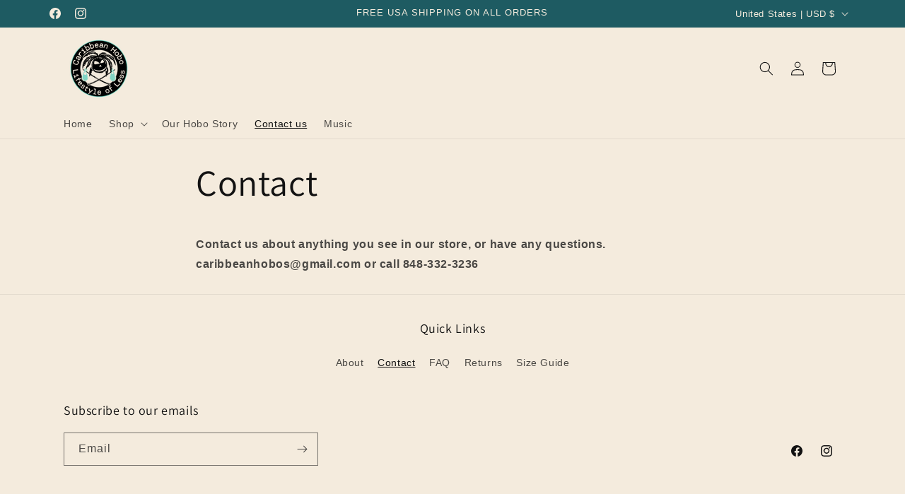

--- FILE ---
content_type: text/css
request_url: https://cdn.shopify.com/extensions/019bdee2-1b12-7e3a-b43e-c9a31e7742c8/audio-player-by-bplugins-126/assets/style.css
body_size: 4039
content:
.html5-audio-plyr {
  width: 100%;
  margin: 0 auto;
}

.h5ap-player-section {
  position: relative;
  z-index: 20;
  overflow: visible;
}

.h5ap-player-section .html5-audio-plyr {
  position: relative;
  z-index: 20;
}

.html5-audio-plyr [id^="player-"]:not(.h5ap_sticky_player),
.html5-audio-plyr [id^="player-"]:not(.h5ap_sticky_player) .plyr__controls {
  position: relative;
  z-index: 50;
}

.html5-audio-plyr [id^="player-"] .plyr__controls,
.html5-audio-plyr [id^="player-"] .plyr__menu {
  overflow: visible;
}

.html5-audio-plyr [id^="player-"] .plyr__menu__container {
  z-index: 10000 !important;
}


.customize-container {
  display: flex;
  justify-content: space-between;
  height: 90vh;
  max-width: 100%;
}

.customize-container .sidebar {
  background: #ffffff;
  height: 100vh;
  width: 30%;
  padding: 10px;
  overflow-y: auto;
}

.customize-container .content-section {
  background: #ff0000;
  width: 70%;
  height: 100%;
  display: flex;
  justify-content: center;
  align-items: center;
}

.customize-container .sidebar .upload-container {
  display: flex;
  justify-content: flex-start;
  align-items: end;
  gap: 10px;
  margin-top: 10px;
  margin-bottom: 10px;
}

/* Variables */
:root {
  --wv-blue-lg-accessible: #0033cc;
  --wv-orange-lg-accessible: #ff6600;
  --wv-orange-sm-accessible: #ff9933;
  --wv-lighter-orange: #ffcc99;
  --wv-lightest-orange: #ffe6cc;
  --background-grey: #d9d9d9;
  --background-yellow: #ffe6cc;
  --border-radius-xl: 2rem;
  /* You can replace with your specific value */
  --spacer-xl: 2rem;
  /* You can replace with your specific value */
}

* {
  border: none;
  padding: none;
}

/* Resets */
button {
  padding: 0;
}

.plyr .media-controls {
  align-items: center;
  border: 1px solid #fff3eb;
  border-radius: 20px;
  color: #565656;
  display: flex;
  flex-direction: column;
  justify-content: center;
  /* margin: 24px; */
  max-width: calc(100% - 24px * 2);
  padding: 24px;
  position: unset;
}

.play-button .back-button__icon {
  background: linear-gradient(to bottom left, #ffffff, #fff8e7);
  border: 1px solid #fff3eb;
  box-shadow: -1px 1px 1px rgba(255, 195, 153, 0.25), 1px -1px 1px rgba(255, 255, 255, 0.25), -2px 2px 2px rgba(255, 195, 153, 0.2), 2px -2px 2px rgba(255, 255, 255, 0.2), -4px 4px 4px rgba(255, 195, 153, 0.15), 4px -4px 4px rgba(255, 255, 255, 0.15), -8px 8px 8px rgba(255, 195, 153, 0.1), 8px -8px 8px rgba(255, 255, 255, 0.1), -16px 16px 16px rgba(255, 195, 153, 0.05), 16px -16px 16px rgba(255, 255, 255, 0.05);
  color: #f26600;
  display: flex;
  justify-content: center;
  align-items: center;
  border-radius: 100%;
  cursor: pointer;
}

@media (min-width: 768px) {
  .play-button .back-button__icon .icon {
    font-size: 24px;
  }
}

.media-controls {
  /* border-radius: 24px; */
  /* box-shadow: 0px -1px 10px 0px rgba(255, 102, 0, 0.25),
    0 4px 4px rgba(255, 102, 0, 0.2),
    0 8px 8px rgba(255, 102, 0, 0.15),
    0 16px 16px rgba(255, 102, 0, 0.1),
    0 24px 24px rgba(255, 102, 0, 0.05); */
  content: '';
  height: 100%;
  left: 0;
  mix-blend-mode: multiply;
  position: absolute;
  top: 0;
  width: 100%;
  z-index: -1;
}

.media-buttons {
  display: flex;
  flex-wrap: nowrap;
}

.media-buttons .back-button__icon svg {
  /* background-color: #ffc399; */
  width: 50px;
  border-radius: 100%;
  padding: 16px;
}

.media-button {
  background-color: transparent;
  border: none;
  align-items: center;
  border-radius: 100%;
  display: flex;
  flex-direction: column;
  justify-content: center;
  text-align: center;
}

@media (min-width: 421px) {
  .media-button {
    padding: 12px;
  }
}

.media-button .back-button__icon {
  border-radius: 100%;
  margin-bottom: 0.25rem;
  margin-top: auto;
  padding: var(--spacer-base);
}

.back-button__icon {
  display: flex;
  justify-content: center;
  align-items: center;
  padding: 10px;
  cursor: pointer;
}

.back-button .back-button__icon svg,
.skip-button .back-button__icon svg {
  background-color: transparent !important;
  color: #919191;
}

.rewind-button,
.fast-forward-button .back-button__icon {
  background: linear-gradient(to bottom left, #fff8e7, #ffe1cc);
  color: #838383;
}


.play-button.plyr__control--pressed .back-button__icon.play-button__icon .play {
  display: none;
}

.play-button .back-button__icon.play-button__icon .pause {
  display: none;
}

.play-button.plyr__control--pressed .back-button__icon.play-button__icon .pause {
  display: block;
}


.button-text {
  margin-top: auto;

}

.milli {
  font-size: 13px;
  line-height: 1.333;
  font-weight: 400;
}

.media-progress {
  align-self: stretch;
  display: flex;
  flex-wrap: wrap;
  justify-content: space-between;
}

.progress-bar-wrapper {
  background-color: transparent;
  border-radius: 12px;
  /* box-shadow: inset -1px 1px 1px rgba(255, 195, 153, 0.25), inset 1px -1px 1px rgba(255, 255, 255, 0.25), inset -2px 2px 2px rgba(255, 195, 153, 0.2), inset 2px -2px 2px rgba(255, 255, 255, 0.2), inset -4px 4px 4px rgba(255, 195, 153, 0.15), inset 4px -4px 4px rgba(255, 255, 255, 0.15), inset -8px 8px 8px rgba(255, 195, 153, 0.1), inset 8px -8px 8px rgba(255, 255, 255, 0.1), inset -16px 16px 16px rgba(255, 195, 153, 0.05), inset 16px -16px 16px rgba(255, 255, 255, 0.05); */
  height: 12px;
  margin-bottom: 8px;
  margin-top: 24px;
  position: relative;
  width: 100%;
}

.progress-bar {
  float: left;
  width: 0%;
  height: 100%;
  font-size: 12px;
  line-height: 20px;
  color: #fff;
  text-align: center;
  background-color: #337ab7;
  -webkit-box-shadow: inset 0 -1px 0 rgba(0, 0, 0, .15);
  box-shadow: inset 0 -1px 0 rgba(0, 0, 0, .15);
  -webkit-transition: width .6s ease;
  -o-transition: width .6s ease;
  transition: width .6s ease;
}

.Polaris-Frame .header {
  background: #fff;
  border-bottom: 1px solid rgba(0, 0, 0, .1);
  box-shadow: 0 0 2px rgba(0, 0, 0, .25);
  height: 60px;
  display: flex;
  align-items: center;
  justify-content: space-between;
  min-width: 784px;
  padding: 0 19px;
  position: relative;
  width: 100%;
  z-index: 100;
}

.main-container {
  display: flex;
}

.main-container .sidebar {
  background: #ffffff;
  border: 1px solid rgba(0, 0, 0, .102);
  box-shadow: 0 3px 6px 0 rgba(0, 0, 0, .102);
  flex: 2 1;
  height: calc(100vh - 60px) !important;
  min-width: 320px;
  /* position: relative; */
  overflow-y: auto;
  scrollbar-width: thin !important;
  scrollbar-color: #f5f8fa #dadada !important;
}

.main-container .sidebar .title {
  align-items: center;
  background-color: #fff;
  box-shadow: inset 0 -1px 0 #e1e3e5;
  color: #1a1f36;
  font-size: 20px;
  font-weight: 600;
  padding: 25px 19px;
  transition: max-height .2s ease-out;
}

.main-container .content {
  background: #f5f8fa;
  flex: 10 1;
  display: flex;
  justify-content: center;
  align-items: center;
  max-height: 100vh;
}







/* .plyr__time+.plyr__time::before {
  content: '' !important;
} */










.demo-1 .screen-container {
  /* width: 800px; */
  /* height: 300px; */
  border-radius: 10px;
  display: flex;
  justify-content: center;
  flex-direction: column;
  overflow: hidden;
}

.demo-1 .screen-container .image-box {

  height: 180px !important;
  background-position: center center;
  background-repeat: no-repeat;
  background-size: cover;


}

.demo-1 .screen-container .image-box .content {
  padding: 20px;
  color: #fff;
  display: flex;
  align-items: center;
  justify-content: start;
  -webkit-backdrop-filter: blur(5px);
  backdrop-filter: blur(10px);
  max-width: 100%;
  height: 100%;
  line-height: 1;
  background-color: #00000047;
}

.demo-1 .screen-container .image-box .cover img {
  width: 100px;
  height: 100px;
  border-radius: 100%;
  padding: 10px
}

.demo-1 .screen-container .controls {
  height: 160px !important;
  background: #fff;
  display: flex;
  justify-content: center;


}

.total-time {
  display: flex;
  align-items: center;
  gap: 10px;
}

.total-time .icon svg {
  width: 24px;
}

.demo-1 .title {
  font-size: 30px;
  font-weight: bold;
  color: white;
  margin-bottom: 10px;
  white-space: nowrap;
  overflow: hidden;
  text-overflow: ellipsis;
  margin-top: 0;
}

.controls {
  display: flex;
  justify-content: center;
  align-items: center;
  gap: 10px;
}

.controls button {
  width: 50px;
  height: 50px;
  cursor: pointer;
  display: flex;
  justify-content: center;
  align-items: center;
}

.controls button.backward,
.controls button.forward {
  background: transparent;
  border: none;
  width: 60px;

}

.controls button.play {
  background: white;
  border: none;
  border-radius: 100%;
  padding: 10px;
  box-shadow: 0px 1px 15px 2px #00000054;
  display: flex;
  justify-content: center;
  align-items: center;
}

.demo-1 .content {
  background: none;
}

.demo-1 button.play.plyr__control--pressed .play-icon {
  display: none;
}

.demo-1 button.play .pause-icon {
  display: none;
}

.demo-1 button.play.plyr__control--pressed .pause-icon {
  display: block !important;
  width: 100%;
  height: 100%;
}


.tooltip-container {
  position: relative;
  display: inline-block;
  cursor: pointer;
}

.tooltip {
  visibility: hidden;
  background-color: white;
  color: black;
  text-align: left;
  border-radius: 4px;
  padding: 5px 10px;
  position: absolute;
  z-index: 41;
  top: 110%;
  left: 0;
  white-space: pre-wrap;
  max-width: 300px;
  max-height: 160px;
  overflow: auto;
  font-size: 12px;
  font-weight: 500;
  opacity: 0;
  transition: opacity 0.2s;
  word-break: break-all;
  line-height: 1.2;
}

.tooltip-container:hover .tooltip {
  visibility: visible;
  opacity: 1;
}


.plyrPlayListCss {

  &.audio-player {
    width: 100%;
    background-color: #000;
    border-radius: 15px;
    padding: 20px;
    color: white;
    overflow: hidden;
  }

  .player-header {
    display: flex;
    justify-content: space-between;
    margin-bottom: 15px;
  }

  .time {
    font-size: 14px;
    font-weight: bold;
  }

  .title {
    text-align: center;
    font-weight: bold;
    font-size: 18px;
    margin: 0;
  }

  .progress-bar {
    width: 100%;
    height: 4px;
    background-color: #00a2ff;
    border-radius: 2px;
    margin: 25px 0;
  }

  .controls {
    display: flex;
    justify-content: center;
    align-items: center;
    gap: 40px;
    margin: 30px 0;

    @media (max-width: 640px) {
      gap: 20px;
    }
  }



  .play-btn {
    width: 0;
    height: 0;
    border-top: 15px solid transparent;
    border-bottom: 15px solid transparent;
    border-left: 20px solid white;
  }

  .playlist {
    margin-top: 15px;
    max-height: 262px;
    overflow-y: auto;
    scrollbar-width: thin;
    scrollbar-color: #868686 #00000000;
    padding-right: 10px;
  }

  .track {
    display: flex;
    align-items: center;
    padding: 10px;
    border-radius: 8px;
    margin-bottom: 5px;
    cursor: pointer;
  }



  .track-icon {
    margin-right: 10px;
  }

  .track .track-icon svg.pause {
    display: none;
  }

  .track .track-icon svg.play {
    display: block;
  }

  .track.item-active.item-playing .track-icon svg.pause {
    display: block;
  }

  .track.item-active.item-playing .track-icon svg.play {
    display: none;
  }

  .track.active .track-icon {
    border-left: 10px solid white;
  }

  .track-info {
    flex-grow: 1;
  }

  .track-duration {
    font-size: 14px;
  }

  .rotate-180 {
    transform: rotate(180deg);
  }

  .track.active {
    background-color: #00a2ff;
  }
}

.playListTwo {

  margin-top: 60px;

  &.music-app {
    width: 100%;
    /* max-width: 360px; */
    display: flex;
    flex-direction: column;
    gap: 16px;
  }

  .player-card {
    background: #071739;
    border-radius: 20px;
    /* box-shadow: 0 10px 30px #071739; */

    .playerActiveControls {
      background: #ffffff;
      border-radius: 18px;

      .audio-poster {
        padding: 10px 30px;

      }
    }
  }

  .album-art {
    margin: 0 auto;
    width: 270px;
    max-width: 100%;
    height: 100%;
    max-height: 200px;
    border-radius: 16px;
    overflow: hidden;
    aspect-ratio: 1;
    margin-bottom: 20px;
    margin-top: -80px;
    background: white;
    box-shadow: 0 8px 24px rgba(0, 0, 0, 0.2);
  }

  .album-art img {
    width: 100%;
    height: 100%;
    object-fit: cover;
  }

  .song-info {
    text-align: center;
    margin-bottom: 0;
  }

  .song-title {
    color: #000;
    font-size: 20px;
    font-weight: 600;
    margin-bottom: 4px;
  }

  .song-genre {
    color: #666;
    font-size: 14px;
  }

  .progress-container {
    padding: 0 10px;
    margin-bottom: 0;

    .audioTime {
      display: flex;
      justify-content: space-between;
      align-items: center;
      padding: 0 10px;
      font-size: 14px;
    }

    .progress-bar {
      width: 100%;
      height: 4px;
      background: #eee;
      border-radius: 2px;
      margin-bottom: 8px;
      overflow: hidden;

      .progress-fill {
        height: 100%;
        width: 30%;
        background: #4169e1;
        border-radius: 2px;
      }
    }
  }





  .time-info {
    display: flex;
    justify-content: space-between;
    color: #666;
    font-size: 14px;
  }

  .controls {
    width: 100%;
    display: flex;
    justify-content: center;
    gap: 10px;
    align-items: center;

    @media (max-width: 640px) {
      gap: 0px;
    }

    button {
      display: flex;
      justify-content: center;
      align-items: center;
    }

    .control-btn {
      background: none;
      border: none;
      color: #000;
      font-size: 28px;
      cursor: pointer;
      transition: transform 0.2s;
    }

    .control-btn:hover {
      transform: scale(1.1);
    }

  }


  .play-btn {
    font-size: 36px;
  }

  .playlist {
    /* background: rgba(255, 255, 255, 0.1); */
    /* border-radius: 16px; */
    overflow-y: auto;
    max-height: calc(100vh - 480px);
    height: 200px;
    min-height: 200px;
  }

  .playlist-item {
    display: flex;
    align-items: center;
    padding: 12px 16px;
    gap: 12px;
    cursor: pointer;
    transition: background-color 0.2s;
    border-bottom: 1px solid rgba(255, 255, 255, 0.1);
  }

  .playlist-item:last-child {
    border-bottom: none;
  }

  .playlist-item.item-active {
    background: rgba(65, 105, 225, 0.2);
  }

  .playlist-item:hover {
    background: rgba(255, 255, 255, 0.05);
  }

  .playlist-item-thumbnail {
    width: 48px;
    height: 48px;
    border-radius: 8px;
    overflow: hidden;
    flex-shrink: 0;
  }

  .playlist-item-thumbnail img {
    width: 100%;
    height: 100%;
    object-fit: cover;
  }

  .playlist-item-info {
    flex: 1;
    min-width: 0;
  }

  .playlist-item-title {
    color: #fff;
    font-size: 14px;
    font-weight: 500;
    margin-bottom: 4px;
    white-space: nowrap;
    overflow: hidden;
    text-overflow: ellipsis;
  }

  .playlist-item-genre {
    color: rgba(255, 255, 255, 0.7);
    font-size: 12px;
  }

  .playlist-item-duration {
    color: rgba(255, 255, 255, 0.7);
    font-size: 12px;
    margin-left: auto;
  }

  /* Scrollbar Styles */
  .playlist::-webkit-scrollbar {
    width: 8px;
  }

  .playlist::-webkit-scrollbar-track {
    background: rgba(255, 255, 255, 0.1);
    border-radius: 4px;
  }

  .playlist::-webkit-scrollbar-thumb {
    background: rgba(255, 255, 255, 0.3);
    border-radius: 4px;
  }
}

#SBO-greeting--opened {
  transform: translateY(-50%) !important;
}

.stickyPlayerOne {
  display: flex;
  flex-direction: column;
  align-items: end;
  justify-content: end;
  position: fixed;
  bottom: 0;
  right: 50%;
  transform: translate(50%, 0);
  z-index: 9999;

  .plyr.plyr--full-ui.plyr--audio {
    width: 100%;
  }

  &.sticky-theme-light {
    & .controller {
      & .icon {
        color: #fff;
        font-size: 32px;
        padding: 0 4px;
      }

      .icon-plus {
        display: none;
      }
    }

    /* & .controller .icon-minus {
       font-size: 40px;
       margin-top: -4px;
     } */
    & .plyr {
      .plyr__controls {
        background: #1f1f1f !important;
        width: 100%;

        .volume_controls {
          display: flex;
          align-items: center;


        }

        .infos {
          width: 100%;
          display: flex;
          align-items: end;
          max-width: 100%;


          @media (max-width: 640px) {
            display: none !important;
          }
        }

        .time_progress {
          margin-top: 16px;
          align-items: center;
        }

        & .extra_controls {
          margin-bottom: 12px;

          & button[data-active="true"] {
            background: #00b3ff !important;
          }
        }
      }

      & .plyr__control,
      & .plyr__control[data-plyr="play"],
      & .plyr__time {
        color: #ffffff !important;
      }


    }
  }

  &.h5ap_sticky_player {
    z-index: 9999;
    max-width: 100% !important;

    &.minimized {
      width: 200px;

      & .thumbnails {
        width: 70px;
        height: 70px;
      }

      & .infos,
      .other_controls {
        display: none;
      }

      & .controller .icon-minus {
        display: none;
      }

      & .controller .icon-plus {
        display: inline-block;
      }
    }

    &.maximized {
      width: 900px;

      & .infos,
      .other_controls {
        display: block;
      }

      & .controller .icon-minus {
        display: inline-block;
      }

      & .controller .icon-plus {
        display: none;
      }
    }
  }



  &.h5ap_sticky_player .controller {
    position: absolute;
    top: -25px;
    right: 0px;
    cursor: pointer;
    padding: 2px 5px;
    height: 25px;
    line-height: 0;
    background: #1f1f1f;
    display: flex;
    align-items: center;
    padding-bottom: 7px;
    z-index: 1;
  }

  &.h5ap_sticky_player .plyr__controls {
    justify-content: flex-start;
  }

  &.h5ap_sticky_player .plyr--audio .plyr__controls {
    padding: 0;
  }

  & .abd {
    .a {
      .icon {}
    }

    .b {}
  }



  & .plyr__controls .thumbnails {
    width: 100px;
    height: 100px;
    object-fit: cover;
    margin-right: 10px;
  }

  /* .plyr__controls .infos {
     width: 500px;
     max-width: 100%;
   } */
  & .plyr__controls.rewind_play_fastforward {
    margin: 0 12px 0 0;
  }

  & .infos .title {
    margin: 0 !important;
  }

  & .infos .title& .infos .title h3 {
    background: #000;
    color: #fff;
    padding: 2px 10px 4px;
    margin: 0;
    font-size: 16px;
    border-radius: 3px;
    text-align: left;
    margin-bottom: 12px;
  }

  & .infos .time_progress {
    display: flex;
    justify-content: space-between;
    gap: 7px;
    width: 100%;
  }


  & .infos .time_progress .plyr__progress {
    width: 100%;
    max-width: 100%;
  }

  & .plyr__controls .other_controls {
    margin: 0 10px;
    width: 150px;
    max-width: 100%;

    @media screen and (max-width: 640px) {
      display: none;
      position: absolute;
      top: 0;
      left: 0;
    }
  }

  & .plyr__controls .other_controls .plyr__control {
    /* // padding: 5px 5px 1px; */
    display: inline-flex;
  }

  & .plyr__controls .volume_controls {
    display: flex;
    align-items: center;
  }

  & .plyr__controls .volume_controls .plyr__volume {
    width: 100%;
  }

  &.h5ap_sticky_player.h5ap_player {
    margin-bottom: 0;
  }

  @media screen and (max-width: 640px) {
    &.h5ap_sticky_player .plyr__controls .thumbnails {
      display: none;
    }

    &.h5ap_sticky_player .plyr__controls:first-child {
      flex-direction: column;
    }

    & .infos .time_progress .plyr__progress {
      margin: 0 30px 0 15px;
      width: 100%;
    }

    &.h5ap_sticky_player.plyr__controls .other_controls {
      width: 200px;
      display: flex;
      flex-direction: row-reverse;
      justify-content: space-between;
    }

    &.h5ap_sticky_player .title h3 {
      text-align: center;
      margin-bottom: 7px;
    }

    & .plyr__controls .infos {
      margin: 5px 0;
      max-width: 90%;
      width: 100%;
    }

    & .plyr--audio .h5ap_sticky_player .plyr__controls:first-child {
      padding: 4px 12px 15px;
    }

    & .plyr__controls.rewind_play_fastforward {
      flex-direction: row;
      padding-bottom: 5px 0 !important;
    }

    &.sticky-theme-light .plyr .plyr__controls .extra_controls {
      margin-bottom: 0;
    }
  }

  & .plyr__controls button:not(:hover):not(:active):not(.has-background) {
    background: transparent;
  }

  & .plyr__control:focus {
    color: inherit;
  }

}


.stickySB-wrapper {

  &.player-wrapper {
    position: fixed;
    padding: 12px;
    filter: drop-shadow(0 0 20px rgba(147, 51, 234, 0.4));

    .top-left {
      top: 0;
      left: 0;
    }
  }


  .circular-player {
    width: 70px;
    height: 70px;
    position: relative;
    border-radius: 50%;
    background: rgba(255, 255, 255, 0.1);
    backdrop-filter: blur(20px);
    box-shadow:
      0 8px 24px rgba(0, 0, 0, 0.5),
      inset 0 2px 2px rgba(255, 255, 255, 0.2),
      inset 0 -2px 4px rgba(0, 0, 0, 0.3),
      0 0 20px rgba(147, 51, 234, 0.4);
    border: 2px solid rgba(147, 51, 234, 0.3);
    transition: all 0.4s cubic-bezier(0.34, 1.56, 0.64, 1);
    overflow: hidden;
  }

  .circular-player::before {
    content: '';
    position: absolute;
    top: -50%;
    left: -50%;
    width: 200%;
    height: 200%;
    background: radial-gradient(circle at center,
        rgba(147, 51, 234, 0.2) 0%,
        transparent 70%);
    animation: rotate 8s linear infinite;
  }

  .circular-player:hover {
    transform: scale(1.1);
    border-color: rgba(147, 51, 234, 0.6);
    box-shadow:
      0 12px 32px rgba(0, 0, 0, 0.6),
      inset 0 2px 4px rgba(255, 255, 255, 0.3),
      inset 0 -2px 4px rgba(0, 0, 0, 0.4),
      0 0 30px rgba(147, 51, 234, 0.6);
  }

  .progress-ring {
    position: relative;
    width: 100%;
    height: 100%;
    padding: 3px;
    animation: fadeIn 0.8s cubic-bezier(0.34, 1.56, 0.64, 1);
  }

  .progress {
    transform: rotate(-90deg);
    width: 100%;
    height: 100%;
    filter: drop-shadow(0 0 8px rgba(147, 51, 234, 0.6));
  }

  .progress-ring-bg {
    fill: none;
    stroke: rgba(255, 255, 255, 0.2);
    stroke-width: 8;
    stroke-linecap: round;
  }

  .progress-ring-bar {
    fill: none;
    stroke: #a855f7;
    stroke-width: 8;
    stroke-linecap: round;
    transition: stroke-dashoffset 0.3s cubic-bezier(0.4, 0, 0.2, 1);
    filter:
      drop-shadow(0 0 3px rgba(147, 51, 234, 0.8)) drop-shadow(0 0 6px rgba(147, 51, 234, 0.6)) drop-shadow(0 0 12px rgba(147, 51, 234, 0.4));
  }

  .play-button {
    position: absolute;
    top: 50%;
    left: 50%;
    transform: translate(-50%, -50%);
    width: 70%;
    height: 70%;
    border: none;
    border-radius: 50%;
    background: transparent;
    cursor: pointer;
    display: flex;
    align-items: center;
    justify-content: center;
    color: rgba(255, 255, 255, 0.95);
    transition: all 0.3s cubic-bezier(0.34, 1.56, 0.64, 1);
  }

  .play-button:hover {
    background: rgba(147, 51, 234, 0.2);
    color: white;
  }

  .play-button:active {
    transform: translate(-50%, -50%) scale(0.95);
  }

  .play-icon,
  .pause-icon {
    position: absolute;
    width: 50%;
    height: 50%;
    transition: all 0.3s cubic-bezier(0.34, 1.56, 0.64, 1);
    filter: drop-shadow(0 2px 4px rgba(0, 0, 0, 0.4));
  }

  .play-icon {
    opacity: 1;
    transform: scale(1);
  }

  .pause-icon {
    opacity: 0;
    transform: scale(0.8);
  }

  .play-button.playing .play-icon {
    opacity: 0;
    transform: scale(0.8);
  }

  .play-button.playing .pause-icon {
    opacity: 1;
    transform: scale(1);
  }

  @keyframes fadeIn {
    from {
      opacity: 0;
      transform: scale(0.9) rotate(-10deg);
    }

    to {
      opacity: 1;
      transform: scale(1) rotate(0deg);
    }
  }

  @keyframes rotate {
    from {
      transform: rotate(0deg);
    }

    to {
      transform: rotate(360deg);
    }
  }

  @keyframes pulse {
    0% {
      transform: scale(1);
      opacity: 0.8;
    }

    50% {
      transform: scale(1.05);
      opacity: 1;
    }

    100% {
      transform: scale(1);
      opacity: 0.8;
    }
  }
}



.SBO-wrapper {
  width: auto;
  height: auto;
  padding: 10px;
  background: linear-gradient(to bottom right, #FF5E5E, #2ECECE);
  border-radius: 36%;
  cursor: pointer;
  transition: all 0.3s ease;
}


.SBO-wrapper svg {
  width: 100%;
  height: 100%;
}



.singleAudioPlayerSkinOne {
  &.demo-1 {
    .container {
      background: #ffffff;
      border-radius: 15px;
      width: 500px;
      min-height: 230px;
      padding: 0;

      .content {
        padding: 20px;
        color: #fff;
        display: flex;
        align-items: center;
        justify-content: start;
        -webkit-backdrop-filter: blur(5px);
        backdrop-filter: blur(5px);
        max-width: 100%;
        height: 100%;
        line-height: 1;
        background-color: #00000054;

        .title {
          font-size: 30px;
          font-weight: bold;
          color: white;
          margin-bottom: 10px;
        }

        .total-time {
          display: flex;
          align-items: center;
          gap: 10px;

          .icon svg {
            width: 24px;
          }
        }

        .cover {

          img {
            width: 100px;
            height: 100px;
            border-radius: 100%;
            padding: 10px;
          }
        }
      }
    }
  }
}

--- FILE ---
content_type: text/css
request_url: https://cdn.shopify.com/extensions/019bdee2-1b12-7e3a-b43e-c9a31e7742c8/audio-player-by-bplugins-126/assets/player-screen.css
body_size: 4374
content:
.customize-container {
  display: flex;
  justify-content: space-between;
  height: 90vh;
  max-width: 100%;
}

.customize-container .sidebar {
  background: #ffffff;
  height: 100vh;
  width: 30%;
  padding: 10px;
  overflow-y: auto;
}

.customize-container .content-section {
  background: #ff0000;
  width: 70%;
  height: 100%;
  display: flex;
  justify-content: center;
  align-items: center;
}

.customize-container .sidebar .upload-container {
  display: flex;
  justify-content: flex-start;
  align-items: end;
  gap: 10px;
  margin-top: 10px;
  margin-bottom: 10px;
}

.h5ap-player-section {
  position: relative;
  z-index: 20;
  overflow: visible;
}

.h5ap-player-section .html5-audio-plyr {
  position: relative;
  z-index: 20;
}

.html5-audio-plyr [id^="player-"]:not(.h5ap_sticky_player),
.html5-audio-plyr [id^="player-"]:not(.h5ap_sticky_player) .plyr__controls {
  position: relative;
  z-index: 50;
}

.html5-audio-plyr [id^="player-"] .plyr__controls,
.html5-audio-plyr [id^="player-"] .plyr__menu {
  overflow: visible;
}

.html5-audio-plyr [id^="player-"] .plyr__menu__container {
  z-index: 10000 !important;
}

/* Variables */
:root {
  --wv-blue-lg-accessible: #0033cc;
  --wv-orange-lg-accessible: #ff6600;
  --wv-orange-sm-accessible: #ff9933;
  --wv-lighter-orange: #ffcc99;
  --wv-lightest-orange: #ffe6cc;
  --background-grey: #d9d9d9;
  --background-yellow: #ffe6cc;
  --border-radius-xl: 2rem;
  /* You can replace with your specific value */
  --spacer-xl: 2rem;
  /* You can replace with your specific value */
}

* {
  border: none;
  padding: none;
}

/* Resets */
button {
  padding: 0;
}

.plyr .media-controls {
  align-items: center;
  border: 1px solid #fff3eb;
  border-radius: 20px;
  color: #565656;
  display: flex;
  flex-direction: column;
  justify-content: center;
  margin: 0px;
  max-width: calc(100% - 24px * 2);
  padding: 24px;
  position: unset;
}

.play-button .back-button__icon {
  background: linear-gradient(to bottom left, #ffffff, #fff8e7);
  border: 1px solid #fff3eb;
  box-shadow: -1px 1px 1px rgba(255, 195, 153, 0.25), 1px -1px 1px rgba(255, 255, 255, 0.25), -2px 2px 2px rgba(255, 195, 153, 0.2), 2px -2px 2px rgba(255, 255, 255, 0.2), -4px 4px 4px rgba(255, 195, 153, 0.15), 4px -4px 4px rgba(255, 255, 255, 0.15), -8px 8px 8px rgba(255, 195, 153, 0.1), 8px -8px 8px rgba(255, 255, 255, 0.1), -16px 16px 16px rgba(255, 195, 153, 0.05), 16px -16px 16px rgba(255, 255, 255, 0.05);
  color: #f26600;
  display: flex;
  justify-content: center;
  align-items: center;
  border-radius: 100%;
  cursor: pointer;
}

@media (min-width: 768px) {
  .play-button .back-button__icon .icon {
    font-size: 24px;
  }
}

.media-controls:after {
  border-radius: 24px;
  content: '';
  height: 100%;
  left: 0;
  mix-blend-mode: multiply;
  position: absolute;
  top: 0;
  width: 100%;
  z-index: -1;
}

.media-buttons {
  display: flex;
  flex-wrap: nowrap;
}

.media-buttons .back-button__icon svg {
  /* background-color: #ffc399; */
  width: 50px;
  border-radius: 100%;
  padding: 16px;
}

.media-button {
  background-color: transparent;
  border: none;
  align-items: center;
  border-radius: 100%;
  display: flex;
  flex-direction: column;
  justify-content: center;
  text-align: center;
}

@media (min-width: 421px) {
  .media-button {
    padding: 12px;
  }
}

.media-button .back-button__icon {
  border-radius: 100%;
  margin-bottom: 0.25rem;
  margin-top: auto;
  padding: var(--spacer-base);
}

.back-button__icon {
  display: flex;
  justify-content: center;
  align-items: center;
  padding: 10px;
  cursor: pointer;
}

.back-button .back-button__icon svg,
.skip-button .back-button__icon svg {
  background-color: transparent !important;
  color: #919191;
}

.rewind-button,
.fast-forward-button .back-button__icon {
  background: linear-gradient(to bottom left, #fff8e7, #ffe1cc);
  color: #838383;
}


.play-button.plyr__control--pressed .back-button__icon.play-button__icon .play {
  display: none;
}

.play-button .back-button__icon.play-button__icon .pause {
  display: none;
}

.play-button.plyr__control--pressed .back-button__icon.play-button__icon .pause {
  display: block;
}


.button-text {
  margin-top: auto;

}

.milli {
  font-size: 13px;
  line-height: 1.333;
  font-weight: 400;
}

.media-progress {
  align-self: stretch;
  display: flex;
  flex-wrap: wrap;
  justify-content: space-between;
}

.progress-bar-wrapper {
  background-color: transparent;
  border-radius: 12px;
  /* box-shadow: inset -1px 1px 1px rgba(255, 195, 153, 0.25), inset 1px -1px 1px rgba(255, 255, 255, 0.25), inset -2px 2px 2px rgba(255, 195, 153, 0.2), inset 2px -2px 2px rgba(255, 255, 255, 0.2), inset -4px 4px 4px rgba(255, 195, 153, 0.15), inset 4px -4px 4px rgba(255, 255, 255, 0.15), inset -8px 8px 8px rgba(255, 195, 153, 0.1), inset 8px -8px 8px rgba(255, 255, 255, 0.1), inset -16px 16px 16px rgba(255, 195, 153, 0.05), inset 16px -16px 16px rgba(255, 255, 255, 0.05); */
  height: 12px;
  margin-bottom: 8px;
  margin-top: 24px;
  position: relative;
  width: 100%;
}

.progress-bar {
  float: left;
  width: 0%;
  height: 100%;
  font-size: 12px;
  line-height: 20px;
  color: #fff;
  text-align: center;
  background-color: #337ab7;
  -webkit-box-shadow: inset 0 -1px 0 rgba(0, 0, 0, .15);
  box-shadow: inset 0 -1px 0 rgba(0, 0, 0, .15);
  -webkit-transition: width .6s ease;
  -o-transition: width .6s ease;
  transition: width .6s ease;
}

.Polaris-Frame .header {
  background: #fff;
  border-bottom: 1px solid rgba(0, 0, 0, .1);
  box-shadow: 0 0 2px rgba(0, 0, 0, .25);
  height: 60px;
  display: flex;
  align-items: center;
  justify-content: space-between;
  min-width: 784px;
  padding: 0 19px;
  position: relative;
  width: 100%;
  z-index: 100;
}

.main-container {
  display: flex;
}

.main-container .sidebar {
  background: #ffffff;
  border: 1px solid rgba(0, 0, 0, .102);
  box-shadow: 0 3px 6px 0 rgba(0, 0, 0, .102);
  flex: 2 1;
  height: calc(100vh - 60px) !important;
  min-width: 320px;
  /* position: relative; */
  overflow-y: auto;
  scrollbar-width: thin !important;
  scrollbar-color: #f5f8fa #dadada !important;
}

.main-container .sidebar .title {
  align-items: center;
  background-color: #fff;
  box-shadow: inset 0 -1px 0 #e1e3e5;
  color: #1a1f36;
  font-size: 20px;
  font-weight: 600;
  padding: 25px 19px;
  transition: max-height .2s ease-out;
}

.main-container .content {
  background: #f5f8fa;
  flex: 10 1;
  display: flex;
  justify-content: center;
  align-items: center;
  width: 100%;
  max-height: 100vh;
  overflow: hidden;
  position: relative;
}

.customize.FileUpload {
  width: auto;
  padding: 10px 0;
}

.FileUpload label {
  font-size: 14px;
  font-weight: 500;
  line-height: 20px;
  color: #6d7175;
  font-family: 'Inter', sans-serif;
}

.customize.FileUpload input {
  width: 100%;
  height: 37px;
  padding-left: 5px;
  font-size: 15px;
  font-weight: 400;
  border: 1px solid gray;
  border-right: 0;
  border-radius: 5px 0 0 5px;
}

.customize.FileUpload .filed {
  display: flex;
  margin-top: 5px;
}

.customize.FileUpload .UploadButton {
  cursor: pointer;
  display: flex;
  justify-content: center;
  align-items: center;
  border: 1px solid gray;
  border-radius: 0 5px 5px 0;
}


.fileUploadModal .UploadButton {
  cursor: pointer;
  /* width: 40px; */
  height: 40px;
  border: 1px solid #898f94;
  height: 32px;
  border-radius: 0 0.5rem 0.5rem 0;
  display: flex;
  border-left: 0;
}


.fileUploadModal .Polaris-TextField__Backdrop {
  border-radius: 0.5rem 0 0 0.5rem;
  width: 100%;
}

.fileUploadModal {
  display: flex;
  align-items: end;
  width: 100%;
}

.fileUploadModal div {
  width: 100%
}

.width40 {
  width: 40px;
}

.width .fileUploadModal {
  display: inline-flex;
  align-items: flex-end;
}














.demo-1 .screen-container {
  border-radius: 10px;
  display: flex;
  justify-content: center;
  flex-direction: column;
  overflow: hidden;
}

.demo-1 .screen-container .image-box {

  height: 200px !important;
  background-position: center center;
  background-repeat: no-repeat;
  background-size: cover;


}

.demo-1 .screen-container .image-box .content {
  padding: 20px;
  color: #fff;
  display: flex;
  align-items: center;
  justify-content: start;
  -webkit-backdrop-filter: blur(5px);
  backdrop-filter: blur(5px);
  max-width: 100%;
  height: 100%;
  line-height: 1;
  background-color: #00000054;
}


.demo-1 .screen-container .image-box .cover img {
  width: 100px;
  height: 100px;
  border-radius: 100%;
  padding: 10px
}

.demo-1 .screen-container .controls {
  height: 160px !important;
  background: #fff;
  display: flex;
  justify-content: center;
  align-items: center;
}

.total-time {
  display: flex;
  align-items: center;
  gap: 10px;
}

.total-time .icon svg {
  width: 24px;
}


.singleScreenThere {

  .demo-1 .title {
    font-size: 30px;
    font-weight: bold;
    color: white;
    margin-bottom: 10px;
    white-space: nowrap;
    overflow: hidden;
    text-overflow: ellipsis;
  }

  .controls {
    display: flex;
    justify-content: center;
    align-items: center;
    gap: 10px;
  }

  .controls button {
    width: 50px;
    height: 50px;
    cursor: pointer;
  }

  .controls button.backward,
  .controls button.forward {
    background: transparent;
    border: none;
    width: 60px;
    display: flex;
    justify-content: center;
    align-items: center;
  }

  .controls button.play {
    background: white;
    border: none;
    border-radius: 100%;
    min-width: 50px;
    padding: 10px 0 10px 0;
    box-shadow: 0px 1px 15px 2px #00000054;
    display: flex;
    justify-content: center;
    align-items: center;
  }

  .demo-1 .content {
    background: none;
  }

  .demo-1 button.play.plyr__control--pressed .play-icon {
    display: none;
  }

  .demo-1 button.play .pause-icon {
    display: none;
  }

  .demo-1 button.play.plyr__control--pressed .pause-icon {
    display: block !important;
    width: 100%;
    height: 100%;
  }
}

.audioPlayerScreen {
  margin: 0 10px;
}

.audioPlayerScreen .singleItem .singleItem-Container {
  position: relative;
  padding: 10px;
  border: 2px solid #146EF6;

}

.singleItem {
  margin: 10px;
  transition: all .6s ease;
  cursor: pointer;
}


input.singlePlayer {
  display: none;
}

.singleItem .singleItem-Container .title {
  /*opacity: 0; */
  /* display: none; */
  transition: all .3s ease;
  /* display: flex
; */
  position: absolute;
  top: -18px;
  right: -10px;
  background: #146EF6;
  padding: 5px 10px;
  width: auto;
  height: auto;
  transition: all .3sease;
  z-index: 2;
  /* justify-content: center; */
  /* align-items: center; */
  opacity: 1;
}

.audioPlayerScreen.active .singleItem .singleItem-Container .caption {
  width: 100%;
  height: 100%;
  background-color: #146EF6;
  position: absolute;
  top: 0;
  left: 0;
  z-index: 1;
  opacity: 0.6;
}

/* .audioPlayerScreen.active .singleItem .singleItem-Container .title { */
/* opacity: 0; */
/* display: none; */
/* transition: all .3s ease;
  display: flex;
  position: absolute;
  top: 25%;
  left: 25%;
  background: #146EF6;
  padding: 10px;
  width: 50%;
  height: 50%;
  transition: all .3s ease;
  justify-content: center;
  align-items: center;
  opacity: 1;
  z-index: 2;
} */

/* .singleItem:hover .singleItem-Container .title{
  display: flex;
  position: absolute;
  top: 25%;
  left: 25%;
  background: #146EF6;
  padding: 10px;
  width: 50%;
  height: 50%;
  transition: all .3s ease;
  justify-content: center;
  align-items: center;
  opacity: 1;
} */

.audioPlayerScreen .singleItem .playerType {
  width: 250px;
  height: 140px;
  border: 1px solid #146EF6;
  border-radius: 6px;
  margin: 0 auto;
  display: flex;
  justify-content: center;
  align-items: center;
}

.audioPlayerScreen .singleItem .title h2 {
  text-align: center;
  color: black;
  font-size: 14px;
  font-weight: 500;
  font-family: sans-serif;
}

.audioPlayerScreen.active .singleItem .title h2 {
  color: #146EF6;
}


/* DeepSeck Gived me this */

* {
  margin: 0;
  padding: 0;
  font-family: 'Segoe UI', Tahoma, Geneva, Verdana, sans-serif;
}

.container {
  max-width: 600px;
  margin: 2rem auto;
  padding: 1.5rem;
  background: #f8f9fa;
  border-radius: 12px;
  box-shadow: 0 4px 6px rgba(0, 0, 0, 0.1);
}

.container h2 {
  color: #2c3e50;
  margin-bottom: 1.5rem;
  font-weight: 600;
}

.playerTypeGrid {
  gap: 0 15px;
  display: grid;
  grid-template-columns: auto auto;
  padding: 20px;
}

.player-option {
  max-width: 330px;
  text-align: center;
  padding: 1rem;
  margin: auto;
  background: white;
  border-radius: 8px;
  cursor: pointer;
  transition: all 0.2s ease;
  border: 2px solid #999;
  position: relative;
}

.player-option:hover {
  transform: translateY(-2px);
  box-shadow: 0 3px 8px rgba(0, 0, 0, 0.1);
}

.audioPlayerScreen.active .player-option {
  transform: translateY(-2px);
  box-shadow: 0 3px 8px rgba(0, 0, 0, 0.1);
  border-color: green;
  background: #00800024;
}

.player-option svg {
  font-size: 28px;
  margin-right: 1rem;
  color: #000;
  transition: all 0.6s ease;
}

.player-option:hover svg {
  color: green;
}

.player-option .check svg {
  position: absolute;
  top: -8px;
  right: -24px;
  background: #fff;
  border-radius: 100%;
  font-size: 22px;
  margin-right: 1rem;
  color: green;
  transition: all 0.6s ease;
  opacity: 0;
}

.audioPlayerScreen.active .player-option .check svg {
  opacity: 1;
}



.option-text {
  flex-grow: 1;
}

.option-text h3 {
  color: #2c3e50;
  margin-bottom: 0.25rem;
  margin-top: 10px;
  font-size: 20px;
  font-weight: 700;
}

.option-text p {
  color: #7f8c8d;
  font-size: 0.9rem;
}

.stickyPlayerOne {

  &.sticky-theme-light {
    & .controller {
      & .icon {
        color: #fff;
        font-size: 32px;
        padding: 0 4px;
      }

      .icon-plus {
        display: none;
      }
    }

    /* & .controller .icon-minus {
       font-size: 40px;
       margin-top: -4px;
     } */
    & .plyr {
      .plyr__controls {
        background: #1f1f1f !important;

        .volume_controls {
          display: flex;
          align-items: center;

          @media screen and (max-width: 640px) {
            display: none;
          }
        }

        .infos {
          width: 100%;
          display: flex;
          align-items: end;
          max-width: 100%;


          @media (max-width: 640px) {
            display: none !important;
          }
        }

        .time_progress {
          margin-top: 16px;
          align-items: center;
        }

        & .extra_controls {
          margin-bottom: 12px;

          & button[data-active="true"] {
            background: #00b3ff !important;
          }
        }
      }

      & .plyr__control,
      & .plyr__control[data-plyr="play"],
      & .plyr__time {
        color: #ffffff !important;
      }


    }
  }

  &.h5ap_sticky_player {
    position: fixed;
    bottom: 0;
    left: 50%;
    transform: translate(-50%, 0px);
    z-index: 9999;
    max-width: 100% !important;

    &.minimized {
      width: 200px;

      & .thumbnails {
        width: 70px;
        height: 70px;
      }

      & .infos,
      .other_controls {
        display: none;
      }

      & .controller .icon-minus {
        display: none;
      }

      & .controller .icon-plus {
        display: inline-block;
      }
    }

    &.maximized {
      width: 900px;

      & .infos,
      .other_controls {
        display: block;
      }

      & .controller .icon-minus {
        display: inline-block;
      }

      & .controller .icon-plus {
        display: none;
      }
    }
  }



  &.h5ap_sticky_player .controller {
    position: absolute;
    top: -25px;
    right: 0px;
    cursor: pointer;
    padding: 2px 5px;
    height: 25px;
    line-height: 0;
    background: #1f1f1f;
    display: flex;
    align-items: center;
    padding-bottom: 7px;
    z-index: 1;
  }

  &.h5ap_sticky_player .plyr__controls {
    justify-content: flex-start;
  }

  &.h5ap_sticky_player .plyr--audio .plyr__controls {
    padding: 0;
  }

  & .abd {
    .a {
      .icon {}
    }

    .b {}
  }



  & .plyr__controls .thumbnails {
    width: 100px;
    height: 100px;
    object-fit: cover;
    margin-right: 10px;
  }

  /* .plyr__controls .infos {
     width: 500px;
     max-width: 100%;
   } */
  & .plyr__controls.rewind_play_fastforward {
    margin: 0 12px 0 0;
  }

  & .infos .title h3 {
    background: #000;
    color: #fff;
    padding: 2px 10px 4px;
    margin: 0;
    font-size: 16px;
    border-radius: 3px;
    text-align: left;
    margin-bottom: 12px;
  }

  & .infos .time_progress {
    display: flex;
    justify-content: space-between;
    gap: 7px;
  }


  & .infos .time_progress .plyr__progress {
    width: 100%;
    max-width: 100%;
  }

  & .plyr__controls .other_controls {
    margin: 0 10px;
    width: 150px;
    max-width: 100%;

    @media screen and (max-width: 640px) {
      display: none;
      position: absolute;
      top: 0;
      left: 0;
    }

  }

  & .plyr__controls .other_controls .plyr__control {
    /* // padding: 5px 5px 1px; */
    display: inline-flex;
  }

  & .plyr__controls .volume_controls {
    display: flex;
    align-items: center;

    @media (max-width: 640px) {
      display: none;
    }
  }

  & .plyr__controls .volume_controls .plyr__volume {
    width: 100%;
  }

  &.h5ap_sticky_player.h5ap_player {
    margin-bottom: 0;
  }

  @media screen and (max-width: 640px) {
    &.h5ap_sticky_player .plyr__controls .thumbnails {
      display: none;
    }

    &.h5ap_sticky_player .plyr__controls:first-child {
      flex-direction: column;
    }

    & .infos .time_progress .plyr__progress {
      margin: 0 30px 0 15px;
    }

    &.h5ap_sticky_player.plyr__controls .other_controls {
      width: 200px;
      display: flex;
      flex-direction: row-reverse;
      justify-content: space-between;
    }

    &.h5ap_sticky_player .title h3 {
      text-align: center;
      margin-bottom: 7px;
    }

    & .plyr__controls .infos {
      margin: 5px 0;
      max-width: 90%;
      width: 100%;
    }

    & .plyr--audio .h5ap_sticky_player .plyr__controls:first-child {
      padding: 4px 12px 15px;
    }

    & .plyr__controls.rewind_play_fastforward {
      flex-direction: row;
      padding-bottom: 5px 0 !important;
    }

    &.sticky-theme-light .plyr .plyr__controls .extra_controls {
      margin-bottom: 0;
    }
  }

  & .plyr__controls button:not(:hover):not(:active):not(.has-background) {
    background: transparent;
  }

  & .plyr__control:focus {
    color: inherit;
  }

}






.sticky-player .Polaris-DropZone.Polaris-DropZone--hasOutline.Polaris-DropZone--sizeSmall {
  height: 0;
}

.stickySB-wrapper {

  &.player-wrapper {
    position: fixed;
    padding: 12px;
    filter: drop-shadow(0 0 20px rgba(147, 51, 234, 0.4));

    .top-left {
      top: 0;
      left: 0;
    }
  }


  .circular-player {
    width: 70px;
    height: 70px;
    position: relative;
    border-radius: 50%;
    background: rgba(255, 255, 255, 0.1);
    backdrop-filter: blur(20px);
    box-shadow:
      0 8px 24px rgba(0, 0, 0, 0.5),
      inset 0 2px 2px rgba(255, 255, 255, 0.2),
      inset 0 -2px 4px rgba(0, 0, 0, 0.3),
      0 0 20px rgba(147, 51, 234, 0.4);
    border: 2px solid rgba(147, 51, 234, 0.3);
    transition: all 0.4s cubic-bezier(0.34, 1.56, 0.64, 1);
    overflow: hidden;
  }

  .circular-player::before {
    content: '';
    position: absolute;
    top: -50%;
    left: -50%;
    width: 200%;
    height: 200%;
    background: radial-gradient(circle at center,
        rgba(147, 51, 234, 0.2) 0%,
        transparent 70%);
    animation: rotate 8s linear infinite;
  }

  .circular-player:hover {
    transform: scale(1.1);
    border-color: rgba(147, 51, 234, 0.6);
    box-shadow:
      0 12px 32px rgba(0, 0, 0, 0.6),
      inset 0 2px 4px rgba(255, 255, 255, 0.3),
      inset 0 -2px 4px rgba(0, 0, 0, 0.4),
      0 0 30px rgba(147, 51, 234, 0.6);
  }

  .progress-ring {
    position: relative;
    width: 100%;
    height: 100%;
    padding: 3px;
    animation: fadeIn 0.8s cubic-bezier(0.34, 1.56, 0.64, 1);
  }

  .progress {
    transform: rotate(-90deg);
    width: 100%;
    height: 100%;
    filter: drop-shadow(0 0 8px rgba(147, 51, 234, 0.6));
  }

  .progress-ring-bg {
    fill: none;
    stroke: rgba(255, 255, 255, 0.2);
    stroke-width: 8;
    stroke-linecap: round;
  }

  .progress-ring-bar {
    fill: none;
    stroke: #a855f7;
    stroke-width: 8;
    stroke-linecap: round;
    transition: stroke-dashoffset 0.3s cubic-bezier(0.4, 0, 0.2, 1);
    filter:
      drop-shadow(0 0 3px rgba(147, 51, 234, 0.8)) drop-shadow(0 0 6px rgba(147, 51, 234, 0.6)) drop-shadow(0 0 12px rgba(147, 51, 234, 0.4));
  }

  .play-button {
    position: absolute;
    top: 50%;
    left: 50%;
    transform: translate(-50%, -50%);
    width: 70%;
    height: 70%;
    border: none;
    border-radius: 50%;
    background: transparent;
    cursor: pointer;
    display: flex;
    align-items: center;
    justify-content: center;
    color: rgba(255, 255, 255, 0.95);
    transition: all 0.3s cubic-bezier(0.34, 1.56, 0.64, 1);
  }

  .play-button:hover {
    background: rgba(147, 51, 234, 0.2);
    color: white;
  }

  .play-button:active {
    transform: translate(-50%, -50%) scale(0.95);
  }

  .play-icon,
  .pause-icon {
    position: absolute;
    width: 50%;
    height: 50%;
    transition: all 0.3s cubic-bezier(0.34, 1.56, 0.64, 1);
    filter: drop-shadow(0 2px 4px rgba(0, 0, 0, 0.4));
  }

  .play-icon {
    opacity: 1;
    transform: scale(1);
  }

  .pause-icon {
    opacity: 0;
    transform: scale(0.8);
  }

  .play-button.playing .play-icon {
    opacity: 0;
    transform: scale(0.8);
  }

  .play-button.playing .pause-icon {
    opacity: 1;
    transform: scale(1);
  }

  @keyframes fadeIn {
    from {
      opacity: 0;
      transform: scale(0.9) rotate(-10deg);
    }

    to {
      opacity: 1;
      transform: scale(1) rotate(0deg);
    }
  }

  @keyframes rotate {
    from {
      transform: rotate(0deg);
    }

    to {
      transform: rotate(360deg);
    }
  }

  @keyframes pulse {
    0% {
      transform: scale(1);
      opacity: 0.8;
    }

    50% {
      transform: scale(1.05);
      opacity: 1;
    }

    100% {
      transform: scale(1);
      opacity: 0.8;
    }
  }
}


.SBO-wrapper {
  width: auto;
  height: auto;
  padding: 10px;
  background: linear-gradient(to bottom right, #FF5E5E, #2ECECE);
  border-radius: 36%;
  cursor: pointer;
  transition: all 0.3s ease;
}

/* .SBO-wrapper:hover {
  padding: 10px;
} */

.SBO-wrapper svg {
  width: 100%;
  height: 100%;
  fill: transparent;
}

.SBO-wrapper {
  display: flex;
  justify-content: center;
  align-items: center;

  & button {
    &:hover {
      background: transparent !important;
      color: black;
    }

    & svg {
      /* width: 100%;
      height: 100%; */
      fill: transparent;
      width: 45px;
      height: 45px;
    }
  }
}


.iconSelectorLabel {
  font-size: 16px;
  font-weight: 500;
  color: #181818;
  margin-bottom: 10px;
}

.iconSelector {
  border-radius: 10px;
  display: grid;
  grid-template-columns: repeat(2, 1fr);
  justify-content: center;
  align-items: center;
  gap: 10px;
  width: 100%;
  box-shadow: 0px 0px 5px 0px gray;
  padding: 10px;



  & .iconConainer {
    width: 100%;
    display: flex;
    justify-content: space-around;
    align-items: center;
    padding: 10px;
    cursor: pointer;
    position: relative;
    border: 2px solid gray;
    border-radius: 6px;

    & .check {
      position: absolute;
      top: -6px;
      right: -6px;
      background: rgb(255 255 255);
      border-radius: 41px;
      display: none;
      padding: 2px;
    }

    &.active {
      border: 2px solid #4400ff;

      & .check {
        display: flex;

        & svg {
          width: 20px;
          height: 20px;
          color: #4400ff;
        }
      }

    }

    &:hover {
      border: 2px solid #0000ff61 !important;
    }

    & .icon {
      & svg {
        width: 20px;
        height: 20px;
      }
    }
  }
}


body {
  padding: 0;
  margin: 0;
}



#notfound {
  position: relative;
  height: 100vh;

  & .notfound {
    position: absolute;
    left: 50%;
    top: 50%;
    -webkit-transform: translate(-50%, -50%);
    -ms-transform: translate(-50%, -50%);
    transform: translate(-50%, -50%);
  }

  .notfound {
    max-width: 520px;
    width: 100%;
    text-align: center;
    line-height: 1.4;
  }

  .notfound .notfound-404 {
    height: 190px;
  }

  .notfound .notfound-404 h1 {
    font-family: "Montserrat", sans-serif;
    font-size: 146px;
    font-weight: 700;
    margin: 0px;
    color: #232323;
  }

  .notfound .notfound-404 h1>span {
    display: inline-block;
    width: 120px;
    height: 120px;
    background-image: url("https://emojipedia-us.s3.dualstack.us-west-1.amazonaws.com/thumbs/160/mozilla/36/pensive-face_1f614.png");
    background-size: cover;
    -webkit-transform: scale(1.4);
    -ms-transform: scale(1.4);
    transform: scale(1.4);
    z-index: -1;
    animation-name: floating;
    animation-duration: 4s;
    animation-iteration-count: infinite;
    animation-timing-function: ease-in-out;
  }

  .notfound h2 {
    font-family: "Montserrat", sans-serif;
    font-size: 22px;
    font-weight: 700;
    margin: 0;
    text-transform: uppercase;
    color: #232323;
  }

  .notfound p {
    font-family: "Montserrat", sans-serif;
    color: #787878;
    font-weight: 300;
  }

  .notfound a {
    font-family: "Montserrat", sans-serif;
    display: inline-block;
    padding: 12px 30px;
    font-weight: 700;
    background-color: #f99827;
    color: #fff;
    border-radius: 40px;
    text-decoration: none;
    -webkit-transition: 0.2s all;
    transition: 0.2s all;
  }

  .notfound a:hover {
    opacity: 0.8;
  }

  @media only screen and (max-width: 767px) {
    .notfound .notfound-404 {
      height: 115px;
    }

    .notfound .notfound-404 h1 {
      font-size: 86px;
    }

    .notfound .notfound-404 h1>span {
      width: 86px;
      height: 86px;
    }
  }

  @keyframes floating {
    from {
      transform: scale(1.4) translate(0, 0);
    }

    50% {
      transform: scale(1.4) translate(0, 15px);
    }

    to {
      transform: scale(1.4) translate(0, 0);
    }
  }

}



@media (max-width: 640px) {
  .demo-1 .screen-container .image-box .content {
    flex-wrap: wrap;
    padding: 10px;
  }

  .demo-1 .title {
    font-size: 20px;
    white-space: nowrap;
    overflow: hidden;
    text-overflow: ellipsis;
  }

  .demo-1 .screen-container .image-box .cover img {
    width: 70px;
    height: 70px;
  }
}

--- FILE ---
content_type: text/javascript
request_url: https://cdn.shopify.com/extensions/019bdee2-1b12-7e3a-b43e-c9a31e7742c8/audio-player-by-bplugins-126/assets/PlyrPlaylist.js
body_size: 712
content:
// import { toHHMMSS } from "../js/utils";
function formatTimeFull(seconds) {
  const hrs = Math.floor(seconds / 3600);
  const mins = Math.floor((seconds % 3600) / 60);
  const secs = Math.floor(seconds % 60);
  return [
    hrs > 0 ? String(hrs).padStart(2, "0") : null,
    String(mins).padStart(2, "0"),
    String(secs).padStart(2, "0"),
  ]
    .filter(Boolean)
    .join(":");
}
class PlyrPlaylist {
  constructor(player, audios) {
    this.player = player;
    this.audios = audios;
    if (!player.elements.container) return;

    this.shuffle = false;
    this.repeat = false;

    // elements
    this.playlistItems =
      player.elements.container?.querySelectorAll(
        '[data-plyr="playlist-item"]',
      ) || [];
    this.playlistTitle = player.elements.container.querySelector(
      '[data-plyr="playlist-title"]',
    );
    this.playlistToolTipTitle = player.elements.container.querySelector(
      '[data-plyr="playlist-tooltip-title"]',
    );
    this.playlistArtist = player.elements.container.querySelector(
      '[data-plyr="playlist-artist"]',
    );
    this.playlistCover = player.elements.container.querySelector(
      '[data-plyr="playlist-cover"]',
    );
    this.playlistSeeMoreItems = player.elements.container.querySelector(
      '[data-plyr="playlist-see-more-items"]',
    );
    this.nextButton =
      player.elements.container.querySelector('[data-plyr="next"]');
    this.prevButton =
      player.elements.container.querySelector('[data-plyr="prev"]');
    this.seeMoreButton = player.elements.container.querySelector(
      '[data-plyr="see-more"]',
    );
    this.shuffleButton = player.elements.container.querySelector(
      '[data-plyr="shuffle"]',
    );
    this.repeatButton = player.elements.container.querySelector(
      '[data-plyr="repeat"]',
    );
    this.currentIndex = 0;

    this.setupEventListeners();
    this.setItemsDuration();
  }
  setupEventListeners() {
    this.playlistItems.forEach((item, index) => {
      item.addEventListener("click", () => {
        this.switchToAudio(index);
      });
    });

    this.player.on("ended", () => {
      this.next();
    });

    this.nextButton?.addEventListener("click", () => {
      this.next();
    });

    this.prevButton?.addEventListener("click", () => {
      this.prev();
    });

    this.player.on("play", () => {
      this.playlistItems.forEach((item, index) => {
        if (index === this.currentIndex) {
          item.classList.add("item-playing");
        } else {
          item.classList.remove("item-playing");
        }
      });
    });

    this.player.on("pause", () => {
      this.playlistItems.forEach((item, index) => {
        if (index === this.currentIndex) {
          item.classList.remove("item-playing");
        } else {
          item.classList.remove("item-playing");
        }
      });
    });

    this.seeMoreButton?.addEventListener("click", () => {
      if (this.playlistSeeMoreItems.classList.contains("hidden")) {
        this.playlistSeeMoreItems.classList.remove("hidden");
        this.seeMoreButton.classList.remove("rotate-180");
      } else {
        this.playlistSeeMoreItems.classList.add("hidden");
        this.seeMoreButton.classList.add("rotate-180");
      }
    });

    // switch audio
    this.player.on("ready", () => {
      this.switchToAudio(this.currentIndex, false);
    });

    // handle repeat
    this.handleRepeat();
    // handle shuffle
    this.handleShuffle();
  }

  handleShuffle() {
    this.shuffleButton?.addEventListener("click", () => {
      this.shuffle = !this.shuffle;
      if (this.shuffle) {
        this.shuffleButton.classList.add("active");
      } else {
        this.shuffleButton.classList.remove("active");
      }
    });
  }

  handleRepeat() {
    this.repeatButton?.addEventListener("click", () => {
      this.repeat = !this.repeat;
      if (this.repeat) {
        this.repeatButton.classList.add("active");
      } else {
        this.repeatButton.classList.remove("active");
      }
    });
  }

  switchToAudio(index, play = true) {
    if (index < 0 || index >= this.audios.length) return;

    if (this.currentIndex === index && play) {
      if (this.player.playing) {
        this.player.pause()?.catch((error) => {
          //eslint-disable-next-line no-console
          console.error("Error playing audio:", error);
        });
      } else {
        this.player.play()?.catch((error) => {
          //eslint-disable-next-line no-console
          console.error("Error playing audio:", error);
        });
      }
      return;
    }

    this.currentIndex = this.shuffle
      ? Math.floor(Math.random() * this.audios.length)
      : index;
    const src = this.audios[index].source;

    if (!src) return;

    if (this.player.elements.container.querySelector("audio")) {
      this.player.elements.container.querySelector("audio").src = src;
      if (this.playlistTitle) {
        this.playlistTitle.textContent =
          this.audios[this.currentIndex].title?.length > 20
            ? this.audios[this.currentIndex].title.slice(0, 20) + "..."
            : this.audios[this.currentIndex].title;
      }
      if (this.playlistToolTipTitle) {
        this.playlistToolTipTitle.textContent =
          this.audios[this.currentIndex].title;
      }
      if (this.playlistArtist) {
        this.playlistArtist.textContent = this.audios[this.currentIndex].artist;
      }
      if (this.playlistCover) {
        this.playlistCover.src = this.audios[this.currentIndex].poster;
      }

      this.playlistItems.forEach((item, index) => {
        if (index === this.currentIndex) {
          item.classList.add("item-active");
        } else {
          item.classList.remove("item-active");
        }
      });

      if (play) {
        this.player.play()?.catch((error) => {
          //eslint-disable-next-line no-console
          console.error("Error playing audio:", error);
        });
      }
    }
  }
  next() {
    this.switchToAudio((this.currentIndex + 1) % this.audios.length);
  }
  prev() {
    this.switchToAudio(
      (this.currentIndex - 1 + this.audios.length) % this.audios.length,
    );
  }

  setItemsDuration() {
    this.playlistItems.forEach((item, index) => {
      const audio = document.createElement("audio");
      if (item.querySelector(".duration")) {
        audio.src = this.audios[index]?.source;
        audio.addEventListener("loadedmetadata", () => {
          item.querySelector(".duration").innerText = formatTimeFull(
            audio.duration,
          );
        });
      }
    });
  }

  // toHHMMSS(secs) {
  //     var sec_num = parseInt(secs, 10); // don't forget the second param
  //     var hours = Math.floor(sec_num / 3600);
  //     var minutes = Math.floor((sec_num - (hours * 3600)) / 60);
  //     var seconds = sec_num - (hours * 3600) - (minutes * 60);
  //     if (hours < 10) { hours = "0" + hours; }
  //     if (minutes < 10) { minutes = "0" + minutes; }
  //     if (seconds < 10) { seconds = "0" + seconds; }
  //     return hours + ':' + minutes + ':' + seconds;
  // }
}

window.PlyrPlaylist = PlyrPlaylist;
